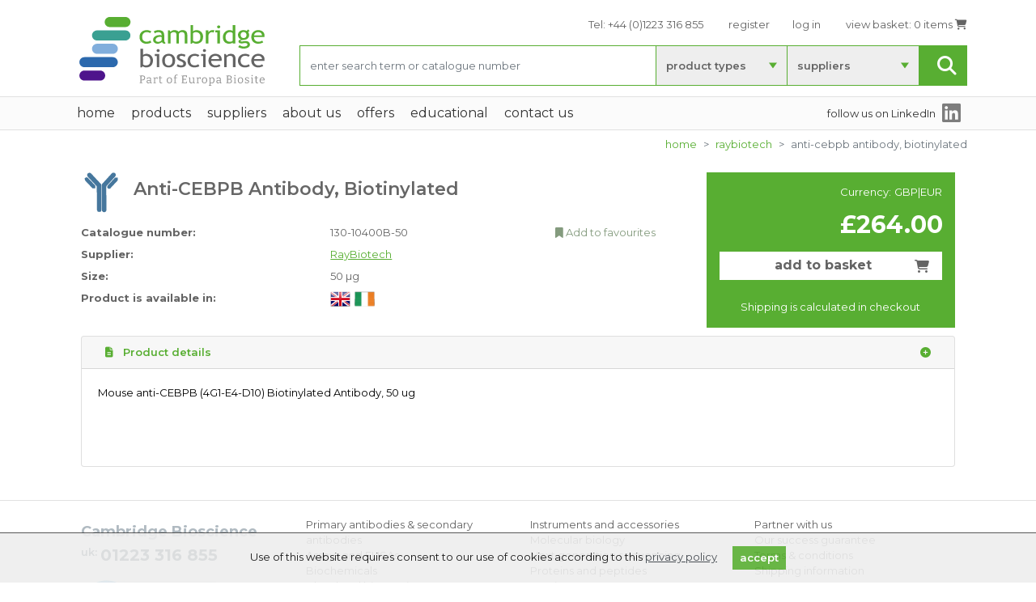

--- FILE ---
content_type: text/html; charset=UTF-8
request_url: https://www.bioscience.co.uk/product~773927
body_size: 6614
content:
<!DOCTYPE html><html lang="en-GB"><head>
    <meta charset="utf-8">
    <meta http-equiv="X-UA-Compatible" content="IE=edge">
    <meta name="viewport" content="width=device-width, initial-scale=1.0">
 <title>Anti-CEBPB Antibody, Biotinylated - RayBiotech</title>    <script>
        window.dataLayer = window.dataLayer || [];
        function gtag(){dataLayer.push(arguments);}
    </script>
     <!-- Google Tag Manager -->
     <script>(function(w,d,s,l,i){w[l]=w[l]||[];w[l].push({'gtm.start':
                 new Date().getTime(),event:'gtm.js'});var f=d.getElementsByTagName(s)[0],
             j=d.createElement(s),dl=l!='dataLayer'?'&l='+l:'';j.async=true;j.src=
             'https://www.googletagmanager.com/gtm.js?id='+i+dl;f.parentNode.insertBefore(j,f);
         })(window,document,'script','dataLayer','GTM-W27XX8WC');</script>
     <!-- End Google Tag Manager -->
<link rel="canonical" href="https://www.bioscience.co.uk/product~773927">    <link rel="dns-prefetch" href="//media.bioscience.co.uk">
    <script src="/site/assets/bs4/js/libs.min.js?v=202501" type="text/javascript"></script>
    <link rel="stylesheet" type="text/css" href="/site/assets/bs4/css/fa/all.min.css" media="print" onload="this.media='all'">
    <link rel="stylesheet" type="text/css" href="/site/assets/bs4/css/style.css?v=202501">
    <link rel="stylesheet" type="text/css" href="/site/assets/bs4/css/site.css?v=202501">
        <meta property="og:locale" content="en_GB">
    <meta property="og:type" content="article">
    <meta property="og:title" content="Anti-CEBPB Antibody, Biotinylated - RayBiotech">
    <meta property="og:site_name" content="Cambridge Bioscience Limited">
    <meta name="twitter:title" content="Anti-CEBPB Antibody, Biotinylated - RayBiotech">
    <meta name="twitter:site" content="CambridgeBiosci">        <meta name="description" content="Anti-CEBPB Antibody, Biotinylated - 50 µg - 130-10400B-50 from RayBiotech">
    <meta property="og:description" content="Anti-CEBPB Antibody, Biotinylated - 50 µg - 130-10400B-50 from RayBiotech">
    <meta name="twitter:card" content="summary">
    <meta name="twitter:description" content="Anti-CEBPB Antibody, Biotinylated - 50 µg - 130-10400B-50 from RayBiotech">        <link rel="icon" type="image/png" sizes="32x32" href="/favicons/favicon-32x32.png">
    <link rel="icon" type="image/png" sizes="96x96" href="/favicons/favicon-96x96.png">
    <link rel="icon" type="image/png" sizes="16x16" href="/favicons/favicon-16x16.png">
    <link rel="icon" type="image/png" sizes="192x192"  href="/favicons/android-icon-192x192.png">
    <link rel="apple-touch-icon" sizes="57x57" href="/favicons/apple-icon-57x57.png">
    <link rel="apple-touch-icon" sizes="60x60" href="/favicons/apple-icon-60x60.png">
    <link rel="apple-touch-icon" sizes="72x72" href="/favicons/apple-icon-72x72.png">
    <link rel="apple-touch-icon" sizes="76x76" href="/favicons/apple-icon-76x76.png">
    <link rel="apple-touch-icon" sizes="114x114" href="/favicons/apple-icon-114x114.png">
    <link rel="apple-touch-icon" sizes="120x120" href="/favicons/apple-icon-120x120.png">
    <link rel="apple-touch-icon" sizes="144x144" href="/favicons/apple-icon-144x144.png">
    <link rel="apple-touch-icon" sizes="152x152" href="/favicons/apple-icon-152x152.png">
    <link rel="apple-touch-icon" sizes="180x180" href="/favicons/apple-icon-180x180.png">
    <link rel="manifest" href="/favicons/manifest.json">
</head><body>
<!-- Google Tag Manager (noscript) -->
<noscript><iframe src="https://www.googletagmanager.com/ns.html?id=GTM-W27XX8WC"
height="0" width="0" style="display:none;visibility:hidden"></iframe></noscript>
<!-- End Google Tag Manager (noscript) --><header class="header">
    <div class="header-top">
        <div class="container">
            <div class="row">
                <div class="col-lg-3 col-md-4 col-sm-2 d-none d-sm-block mt-3">
                    <a href="/home" class="logo d-none d-md-block"><img src="/site/assets/bs4/img/logo-eb.svg" class="w-100" alt="" height="85" width=""></a>
                </div>
                <div class="col-lg-9 col-md-8 col-sm-12">
                    <div class="py-3">
                        <ul class="header-top-right-menu noprint text-right list-inline">
                            <li class="d-none d-sm-inline-block list-inline-item"><span class="d-none d-lg-inline-block">Tel:</span><a href="tel:+441223316855"> <span>+44 (0)1223 316 855</span></a></li>
                            <li class="d-sm-none list-inline-item mr-5"><a href="tel:+441223316855"><i class="fa fa-phone"></i></a></li>
                            <li class="list-inline-item"><a href="/register/">register</a></li><li class="list-inline-item"><a href="/site/user/login.phtml" onclick="$cbio.genModal('Log in', {method: 'AccountModal'});return false;">log in</a></li>                            <li class="list-inline-item"><a href="/basket"><span class="d-none d-lg-inline-block">view basket:</span> <span id="basket-count">0 items</span>
                                    <i class="fas fa-shopping-cart"></i></a></li>
                        </ul>
                        <h3 class="printonly text-right">www.bioscience.co.uk<br>Sales &amp; Support: +44 (0)1223 316 855</h3>
                    </div>
                                            <div class="header-form-wrap noprint" data-form='{"supplierid":null,"suppliername":null,"productgroupid":null,"productgroupname":null,"method":"Searchform","kw":""}'>
                        <form action="/find/" method="GET" class="js-dyn-filters" autocomplete="off">
                            <div class="filters">
                                <div class="button-wrapper d-md-none">
                                    <button id="mobile-filter-button" class="btn btn-secondary" type="button" disabled="disabled">
                                        <i class="fas fa-filter"></i>
                                    </button>
                                </div>
                                <div class="form-group">
                                    <input type="text" class="form-control js-typeahead" placeholder="enter search term or catalogue number" minlength="3"
                                           value="" name="search" required="required" autocomplete="off" style="height:50px;">
                                </div>
                                <div class="d-none d-md-block dropdown filter-wrapper">
                                    <button class="btn dropdown-toggle" type="button" id="dropdownMenuButton0" data-toggle="dropdown" aria-haspopup="true" aria-expanded="false"
                                            data-default="product types" data-name="productgroupid">product types</button>
                                    <div class="dropdown-menu" aria-labelledby="dropdownMenuButton0">
                                        <a class="dropdown-item" href="#" data-id="0"><div class="fa fa-spinner fa-spin"></div> loading...</a>
                                    </div>
                                </div>
                                <div class="d-none d-md-block dropdown filter-wrapper">
                                    <button class="btn dropdown-toggle" type="button" id="dropdownMenuButton1" data-toggle="dropdown" aria-haspopup="true" aria-expanded="false"
                                            data-default="suppliers" data-name="supplierid">suppliers</button>
                                    <div class="dropdown-menu" aria-labelledby="dropdownMenuButton1">
                                        <a class="dropdown-item" href="#" data-id="0"><div class="fa fa-spinner fa-spin"></div> loading...</a>
                                    </div>
                                </div>
                                <div class="button-wrapper">
                                    <button type="submit" class="btn btn-success"><span class="d-flex align-items-center justify-content-center"><!-- span class="d-none d-lg-inline-block">search</span --><i class="fas fa-search"></i></span></button>
                                </div>
                            </div>
                        </form>
                    </div>
                </div>
            </div>
        </div>
    </div>

    <div class="header-bottom my-sm-2">
        <div class="container">
            <nav class="navbar navbar-expand-md">
                <a class="logo d-md-none mb-3" href="/home"><img src="/site/assets/bs4/img/logo-eb.svg" alt="" height="70" width=""><!-- mobile logo --></a>
                <button class="navbar-toggler" type="button" data-toggle="collapse" data-target="#navbarSupportedContent" aria-controls="navbarSupportedContent" aria-expanded="false" aria-label="Toggle navigation">
                    <span class="navbar-toggler-icon"></span>
                    <span class="navbar-toggler-icon"></span>
                    <span class="navbar-toggler-icon"></span>
                </button>

                <div class="collapse navbar-collapse" id="navbarSupportedContent">
                    <ul class="navbar-nav"><li class="nav-item" id="nav-page-1000"><a class="nav-link" href="/home">home</a></li>
<li class="nav-item d-none d-xl-block ">
    <div class="nav-link">products
        <div class="sub-menu autofill" data-source="#navDropdown1002"></div>
    </div>
</li>
<li class="nav-item dropdown d-xl-none" id="nav-entry-1001">
    <a href="#" class="nav-link dropdown-toggle" id="navDropdown1002" data-toggle="dropdown" role="button" aria-haspopup="true" aria-expanded="false"
        >products<span class="caret"></span></a>
    <div class="sub-menu dropdown-menu" aria-labelledby="navDropdown1002"><a href="/products/antibodies" id="nav-section-1">Primary antibodies & secondary antibodies</a>
<a href="/products/assays" id="nav-section-18">Assays and ELISAs</a>
<a href="/products/biochemicals" id="nav-section-984">Biochemicals</a>
<a href="/products/blood-and-biospecimens" id="nav-section-24">Blood and biospecimens</a>
<a href="/products/cell-biology" id="nav-section-1146">Cell biology</a>
<a href="/products/diagnostics-and-health" id="nav-section-1373">Diagnostics and health</a>
<a href="/products/drug-discovery" id="nav-section-1461">Drug discovery</a>
<a href="/products/instruments" id="nav-section-538">Instruments and accessories</a>
<a href="/products/molecular-biology" id="nav-section-30">Molecular biology</a>
<a href="/products/nextgeneration-sequencing" id="nav-section-1429">Next generation sequencing</a>
<a href="/products/proteins-peptides" id="nav-section-37">Proteins and peptides</a>
<a href="/products/services" id="nav-section-648">Services</a></div>
</li>
<li class="nav-item d-none d-xl-block ">
    <div class="nav-link">suppliers
        <div class="sub-menu autofill" data-source="#navDropdown1008"></div>
    </div>
</li>
<li class="nav-item dropdown d-xl-none" id="nav-entry-1007">
    <a href="#" class="nav-link dropdown-toggle" id="navDropdown1008" data-toggle="dropdown" role="button" aria-haspopup="true" aria-expanded="false"
        >suppliers<span class="caret"></span></a>
    <div class="sub-menu dropdown-menu" aria-labelledby="navDropdown1008"><a href="/suppliers" id="stat-bc15493804433e65530aade8c80a1822">all suppliers</a>
<a href="/suppliers-antibodies" id="stat-db1238d996608a6714df459d5bf16766">antibodies</a>
<a href="/suppliers-assays" id="stat-3e81a3c34c14aacb462d467c09097060">assays</a>
<a href="/suppliers-biochemicals" id="stat-d18015ebc9f3ff2810269c02e4b4015a">biochemicals</a>
<a href="/suppliers-bloodandbiospecimens" id="stat-abc11d0a69e3415f697d2b68a9975031">blood and biospecimens</a>
<a href="/suppliers-cells" id="stat-1cd7f1d8aa08c3b11571688e781b16de">cells</a>
<a href="/suppliers-instruments" id="stat-0949df3e3ad64d44f6bae9b68412e442">instruments</a>
<a href="/suppliers-molecularbiology" id="stat-1ff03f1bb7796393b8d2bcf95c10997a">molecular biology</a>
<a href="/suppliers-proteinsandpeptides" id="stat-790ae17bb23e8fc9f6552fda3d984943">proteins and peptides</a>
<a href="/suppliers-other" id="stat-e4ceb230872841d2b61279a124708090">other</a></div>
</li>
<li class="nav-item d-none d-xl-block ">
    <div class="nav-link">About Us
        <div class="sub-menu autofill" data-source="#navDropdown1010"></div>
    </div>
</li>
<li class="nav-item dropdown d-xl-none" id="nav-entry-1009">
    <a href="#" class="nav-link dropdown-toggle" id="navDropdown1010" data-toggle="dropdown" role="button" aria-haspopup="true" aria-expanded="false"
        >About Us<span class="caret"></span></a>
    <div class="sub-menu dropdown-menu" aria-labelledby="navDropdown1010"><a href="/about" id="nav-page-1009" class="">About Cambridge Bioscience</a>
<a href="/success-guarantee" id="nav-page-140214" class="">Our success guarantee</a>
<a href="/partner-with-us" id="nav-page-140190" class="">Partner with us</a>
<a href="/corporate-news" id="nav-page-1012" class="">News &amp; Resources</a>
<a href="/researcher-testimonials" id="nav-page-140301" class="">What researchers say about us</a></div>
</li>
<li class="nav-item" id="nav-page-2631"><a class="nav-link" href="/offers">Offers</a></li>
<li class="nav-item d-none d-xl-block ">
    <div class="nav-link">Educational
        <div class="sub-menu autofill" data-source="#navDropdown2187"></div>
    </div>
</li>
<li class="nav-item dropdown d-xl-none" id="nav-entry-0">
    <a href="#" class="nav-link dropdown-toggle" id="navDropdown2187" data-toggle="dropdown" role="button" aria-haspopup="true" aria-expanded="false"
        >Educational<span class="caret"></span></a>
    <div class="sub-menu dropdown-menu" aria-labelledby="navDropdown2187"><a href="/blog" id="nav-page-140313" class="">life science blog</a>
<a href="/recorded-webinars" id="nav-page-140371" class="">recorded webinars</a></div>
</li>
<li class="nav-item" id="nav-page-1013"><a class="nav-link" href="/contact-us">Contact Us</a></li></ul><a class="text-nav d-none ml-auto d-none d-md-block" href="//www.linkedin.com/company/cambridge-bioscience-ltd" target="_blank" 
    >follow us<span class="d-none d-lg-inline"> on LinkedIn</span></a>
<a class="text-black-50 ml-2 d-none d-md-block" href="//www.linkedin.com/company/cambridge-bioscience-ltd" target="_blank"
    ><i class="fab fa-linkedin fa-2x mr-2 text-black-50"></i></a>                </div>
            </nav>
        </div>
    </div>
</header>
<main class="main"><div class="container"><nav aria-label="breadcrumb" class="d-flex justify-content-end" id="breadcrumb"></nav></div><div class="container "><div class="row"><div class="col-md-12" id="page-body"><div class="d-none"><ol class="breadcrumb "><li class="breadcrumb-item"><a href="/home">home</a></li>
<li class="breadcrumb-item"><a href="/suppliers/raybio">RayBiotech</a></li>
<li class="breadcrumb-item active" aria-current="page">Anti-CEBPB Antibody, Biotinylated</li></ol></div><script type="application/ld+json" id="ld-breadcrumb">
{"@context": "http://schema.org", "@type": "BreadcrumbList", "itemListElement": [{ "@type": "ListItem", "position": 1, "item": { "@id": "https://www.bioscience.co.uk/home", "name": "home" } },
{ "@type": "ListItem", "position": 2, "item": { "@id": "https://www.bioscience.co.uk/suppliers/raybio", "name": "RayBiotech" } }]}
</script>    <section class="products-details-top">
        <div class="container">
            <div class="row mb-1">
                <div class="col-md-8">
                    <div class="title icon ab"><img alt="*" src="[data-uri]"><h1>Anti-CEBPB Antibody, Biotinylated</h1></div>
                    <div class="row mb-2"><!-- CBSKU_100651620 GRP_AB -->
                        <div class="col-5">
                            <strong class="info-label">Catalogue number:</strong>
                        </div>
                        <div class="col-7">
                                                            <div class="float-right d-none d-md-block noprint">
                                    <a href="#" title="Add this product to your list of favourites"
                                       rel="nofollow" class="cbio-dark"
                                       onclick="$cbprod.addToFavourites(773927); return false;">
                                        <i class="fa fa-bookmark"></i> Add to favourites</a>
                                </div>
                                                        <span id="prod-cat-number">130-10400B-50</span>
                        </div>
                    </div>
                    <div class="row mb-2">
                        <div class="col-5">
                            <strong class="info-label">Supplier:</strong>
                        </div>
                        <div class="col-7">
                                                        <a href="/suppliers/raybio" class="link">RayBiotech</a>                        </div>
                    </div>

                    <div class="row mb-2">
                        <div class="col-5">
                            <strong class="info-label">Size:</strong>
                        </div>
                        <div class="col-7">
                            <span id="js-prod-size">50 µg                                                            </span>
                        </div>
                    </div>
                                        <div class="row mb-2">
                        <div class="col-5">
                            <strong>Product is available in:</strong>
                        </div>
                        <div class="col-7">
                                                        <div class="availabilityFlags "> <ul class="cards-list justify-content-start"> <li><img alt="UK" src="/site/assets/images/flags/uk.png" title="UK: product is available"></li> <li><img alt="Ireland" src="/site/assets/images/flags/ie.png" title="Ireland: product is available"></li> <li><img alt="Europe" src="/site/assets/images/flags/eu-na.png" class="na" title="Not sold to: Europe"></li> <li><img alt="USA" src="/site/assets/images/flags/us-na.png" class="na" title="Not sold to: USA"></li> <li><img alt="Rest of World" src="/site/assets/images/flags/world-na.png" class="na" title="Not sold to: Rest of World"></li> </ul></div>                        </div>
                    </div>
                                    </div>
                <div class="col-md-4 pl-lg-5">
                                            <div class="product-price-block">
                            <ul class="currency-list"><li class="mr-1">Currency:</li>
<li><a href="#" data-qs="cur=GBP&url=%2Fproduct%7E773927" rel="nofollow" title="Price in Pound Sterling">GBP</a></li>
<li><a href="#" data-qs="cur=EUR&url=%2Fproduct%7E773927" rel="nofollow" title="Price in Euros">EUR</a></li></ul>                            <span class="price">&#163;264.00</span>
                            <div class="px-3 py-2">
                                                                    <a class="btn btn-add-basket" rel="nofollow" href="#"
                                       onclick="$cbprod.addToBasket(773927); return false;"
                                    >add to basket <i class="fas fa-shopping-cart"></i></a>
                                                            </div>

                            <span class="d-block text-center text-white pb-3">
                                                                Shipping is calculated in checkout                            </span>
                        </div>
                                    </div>
            </div>
            <!-- row -->
                </div><!-- container -->
    </section>

    <section class="tabs-section">
        <div class="container">
            <div class="accordion" id="prodDetailFold">
                <div class="card">
                    <div class="card-header" id="prodDetailOvr">
                        <button class="btn w-100 text-left" type="button" data-toggle="collapse" data-target="#prodOverview" aria-expanded="true" aria-controls="prodOverview">
                            <span class="float-right"><i class="fa fa-plus-circle "></i></span>
                            <i class="fa fa-file-alt mr-2"></i> Product details
                        </button>
                    </div>
                    <div id="prodOverview" class="collapse show" aria-labelledby="prodDetailOvr" data-parent="#prodDetailFold">
                        <div class="card-body">
                            <div class="row">
                                <div class="col-md-6">
                                    <p>Mouse anti-CEBPB (4G1-E4-D10) Biotinylated Antibody, 50 ug</p>                                </div>
                                <div class="col-md-6">
                                                                        <ul class="simple-list">
                                                                            </ul>
                                </div>
                                
                            </div>
                                                    </div>
                    </div>
                </div>
            </div>
        </div>
    </section>
    <section class="my-4">
        <div class="container text-center">
<script type="application/ld+json" id="ld-product">{"@type":"Product","name":"Anti-CEBPB Antibody, Biotinylated","category":"Antibodies","mpn":"130-10400B-50","url":"https:\/\/www.bioscience.co.uk\/product~773927","sku":"CBSKU_100651620","manufacturer":{"name":"RayBiotech","url":"https:\/\/www.bioscience.co.uk\/suppliers\/raybio"},"brand":{"@type":"Brand","name":"RayBiotech"},"description":"Mouse anti-CEBPB (4G1-E4-D10) Biotinylated Antibody, 50 ug","offers":[{"@type":"Offer","availability":"http:\/\/schema.org\/InStock","price":264,"priceCurrency":"GBP","priceValidUntil":"2026-07-22 23:59:59","url":"https:\/\/www.bioscience.co.uk\/product~773927"}],"image":"https:\/\/www.bioscience.co.uk\/userfiles\/supplier_logos\/RAYBIO.png","@context":"http:\/\/schema.org"}</script>        </div>
    </section>
<div>
<script type="text/javascript">var theProductId = 773927, isAvailable = 1;</script>
<script type="text/javascript" src="/site/assets/bs4/js/product.js?v=202501"></script></div></div></div></main><div id="js-cookie-bar" class="noprint collapse">
	Use of this website requires consent to our use of cookies according to this <a href="/privacy_policy" class="text-dark"><u>privacy policy</u></a>
	<a class="btn btn-sm btn-primary ml-3" href="/home" onclick="$cbio.cookieOk();return false;">accept</a>
</div><!-- no promos --><div class="m-1"><br></div>
<footer class="footer">
    <div class="container">
        <div class="footer-inner">
            <div class="container">
                <div class="row">
                    <div class="col-lg-3">
                        <div class="footer-contact">
                            <span class="footer-logo">Cambridge Bioscience</span>
                            <span class="phone-number"><span>uk:</span> <a href="tel:+441223316855">01223 316 855</a></span>
                            <img alt="ISO9001" src="/site/assets/bs4/img/qms-iso9001.png" class="mt-3 d-none d-lg-block">
                        </div>
                    </div>

                    <div class="col-lg-9">
                        <div class="printonly text-right">
                            Cambridge Bioscience Ltd<br>
                            Munro House<br>
                            Trafalgar Way<br>
                            Bar Hill, Cambridge<br>
                            CB23 8SQ, United Kingdom
                        </div>
                        <div class="row noprint">
                                                            <div class="col-6 col-md-4">
                                    <ul>
                                       <li><a href="/products/antibodies">Primary antibodies & secondary antibodies</a></li><li><a href="/products/assays">Assays and ELISAs</a></li><li><a href="/products/biochemicals">Biochemicals</a></li><li><a href="/products/blood-and-biospecimens">Blood and biospecimens</a></li><li><a href="/products/cell-biology">Cell biology</a></li><li><a href="/products/diagnostics-and-health">Diagnostics and health</a></li><li><a href="/products/drug-discovery">Drug discovery</a></li>                                    </ul>
                                                                    </div>
                                                            <div class="col-6 col-md-4">
                                    <ul>
                                       <li><a href="/products/instruments">Instruments and accessories</a></li><li><a href="/products/molecular-biology">Molecular biology</a></li><li><a href="/products/nextgeneration-sequencing">Next generation sequencing</a></li><li><a href="/products/proteins-peptides">Proteins and peptides</a></li><li><a href="/products/services">Services</a></li><li><a href="/contact-us">Contact us</a></li><li><a href="/our-policies">Our policies</a></li>                                    </ul>
                                                                    </div>
                                                            <div class="col-6 col-md-4">
                                    <ul>
                                       <li><a href="/partner-with-us">Partner with us</a></li><li><a href="/success-guarantee">Our success guarantee</a></li><li><a href="/terms_conditions">Terms &amp; conditions</a></li><li><a href="/shipping_information">Shipping information</a></li>                                    </ul>
                                                                            <div class="mt-3">
                                            <a href="https://twitter.com/CambridgeBiosci" target="_blank" title="X.com"
                                                ><i class="fab fa-2x fa-x-twitter mr-2"></i></a>
                                            <a href="https://www.facebook.com/Cambridge-Bioscience-100851418333408" target="_blank" title="Facebook"
                                                ><i class="fab fa-2x fa-facebook-square mr-2"></i></a>
                                            <a href="https://www.linkedin.com/company/cambridge-bioscience-ltd" target="_blank" title="LinkedIn"
                                                ><i class="fab fa-2x fa-linkedin mr-2"></i></a>
                                            <a href="https://www.instagram.com/cambridgebioscience/" target="_blank" title="Instagram"
                                                ><i class="fab fa-2x fa-instagram"></i></a>
                                            <img alt="Cyber Essentials" src="/site/assets/bs4/img/cyber-essentials.png" class="mt-3 d-none d-lg-block">
                                        </div>
                                                                    </div>
                                                    </div>
                    </div>
                </div>
                <div class="row">
                    <div class="col-12">
                        <p class="copyrights">Copyright &copy; 2026 Cambridge Bioscience Limited. All rights reserved.</p>
                    </div>
                </div>
            </div>

        </div>
    </div>
</footer>

<div class="modal" tabindex="-1" role="dialog" id="genModal">
    <div class="modal-dialog" role="document">
        <div class="modal-content">
            <div class="modal-header">
                <h5 class="modal-title">Life Science Products</h5>
                <button type="button" class="close" data-dismiss="modal" aria-label="Close">
                    <span aria-hidden="true">&times;</span>
                </button>
            </div>
            <div class="modal-body">
                <div class="modal-wait">
                    <i class="m-5 fa fa-spinner fa-3x fa-spin"></i>
                    <p>please wait....</p>
                </div>
                <div class="modal-ready collapse"></div>
            </div>
            <div class="modal-footer">
                <button type="button" class="btn btn-primary collapse">continue</button>
                <button type="button" class="btn btn-secondary" data-dismiss="modal">close</button>
            </div>
        </div>
    </div>
</div><div id="blackout" class="collapse"><div><i class="fa fa-spinner fa-2x fa-spin"></i></div></div>
<script src="/site/assets/bs4/js/typeahead.js" type="text/javascript"></script>
<script src="/site/assets/bs4/js/site.js?v=202501" type="text/javascript"></script>
</body></html>

--- FILE ---
content_type: application/javascript
request_url: https://www.bioscience.co.uk/site/assets/bs4/js/product.js?v=202501
body_size: 2704
content:
// companion script for product, checkout etc
$(document).ready(function(){
    $('div#prodImages .js-img-zoom>img').each(function(){
        // TODO - this is broken for single image
        // those are the "mid size" images, not the thumbs
        $cbprod.images.push($(this).data('src'));
        $cbprod.imgIds.push($(this).data('ref'));
    });
    $('figure.js-img-zoom').on('click', function() {
        $cbprod.popImg($cbprod.imgIds[$(this).attr('data-id')]);
    });
    $('figure.img-block.js-img-zoom a').on('click', function(e) {
        e.preventDefault();
    });
    $('div#js-img-swap img').on('click', function(){
        $('figure#img-main').css('background-image', 'url({0})'.format($cbprod.images[$(this).attr('data-id')]));
        $('figure#img-main').attr('data-id', $(this).attr('data-id'));
        $('div#js-img-swap img').removeClass('current-image');
        $(this).addClass('current-image');
    });
    $('div#js-img-wrap i').on('click', function(e){
        e.stopPropagation();
        var dr = parseInt($(this).attr('data-dir'));
        if(Math.abs(dr) > 1) {
            // we are scrolling the single image
            dr = Math.sign(dr);
            var id = parseInt($('figure#img-main').attr('data-id')),
                nx = id + dr,
                sc = true;
            if(nx < 0) {
                nx = $cbprod.images.length - 1;
            } else if (nx >= $cbprod.images.length) {
                nx = 0;
            }
            $('figure#img-main').css('background-image', 'url({0})'.format($cbprod.images[nx]));
            $('figure#img-main').attr('data-id', nx);
            $('div#js-img-swap img').each(function(){
                if(parseInt($(this).attr('data-id')) == nx) {
                    // no need to scroll the lower portion
                    $(this).addClass('current-image');
                    sc = false;
                } else {
                    $(this).removeClass('current-image');
                }
            });
            if(!sc) {
                return;
            }
        }
        // we are scrolling the preview
        $('div#js-img-swap img').each(function(){
            var id = parseInt($(this).attr('data-id')),
                nx = id + dr;
            if(nx < 0) {
                nx = $cbprod.images.length - 1;
            } else if (nx >= $cbprod.images.length) {
                nx = 0;
            }
            $(this).attr('data-id', nx);
            $(this).prop('src', $cbprod.images[nx]);
            if(nx == parseInt($('figure#img-main').attr('data-id'))) {
                $(this).addClass('current-image');
            } else {
                $(this).removeClass('current-image');
            }
        });
    });
    $('form.js-basket-quantity select').on('change', function() {
        if ($(this).val() == 'more') {
            $cbio.genModal('Quantity Orders', false);
            $('div.modal#genModal .modal-body').html(
                'To order larger quantities of a product, please contact <a class="font-weight-bold" href="mailto:quotes@bioscience.co.uk">quotes@bioscience.co.uk</a>'
                + ' or telephone our sales team on <a class="font-weight-bold text-nowrap" href="tel:+4401223316855">+44 (0)1223 316 855</a> who will be happy to assist.'
            );
            $(this)[0].selectedIndex--; // dial down to last valid option
            return false;
        }
        $cbio.blackout();
        $(this).parent('form.js-basket-quantity').submit();
    });
    $('ul.currency-list li a').on('click', function(e){
        e.preventDefault();
        $cbio.blackout(true);
        top.location.replace('/site/user/currency.phtml?' + $(this).data('qs'));
    });
    if($('div#prodDetailFold .card').length) {
        if ($('div#prodDetailFold .card').length < 2) {
            // kill accordion if only one panel
            $('div#prodDetailFold').removeClass('accordion');
        } else {
            // track opening of product data sub-panels
            $('div#prodDetailFold div.card-header button').on('click', function () {
                var product = $cbprod.fromLdJson();
                gtag('event', 'select_content', {
                    content_type: $(this).data('target').replace('#', ''),
                    item_id: product ? product.item_id : ('ID__' + theProductId)
                });

            });
        }
        setTimeout($cbprod.altSizes, 700);
    }
});

var $cbprod= {
    // @see Cbio_Seo_LdJsonBuilder
    product: null,
    images: [],
    imgIds: [],
    image: 0,
    // NOTE: ld+json only present for availability = 'OK'
    // TODO: fix this somehow with regards to GA4
    fromLdJson() {
        if (this.product === null) {
            var text = $('script#ld-product').text();
            if(text.length == 0) {
		this.product = false;
		return false;
	    };
	    var json = JSON.parse(text);
            if (json) {
                this.product = {
                    // key set compatible with checkout.js => basket()
                    currency: 'GBP',
                    item_id: json.sku,
                    item_name: json.name,
                    item_category: json.category,
                    price: json.offers[0].price,
                    quantity: 1
                }
            }
        }
        return this.product;
    },
    popImg(id) {
        $('div.modal').modal('hide');
        $cbio.genModal(
            'Product image',
            {method: 'ProductImage', id: id}
        )
    },
    revealImg() {
        $('div#prodImages .js-img-zoom>img').each(function(){
            $(this).prop('src', $(this).data('src'));
        });
    },
    addToBasket: function(id) {
        var product = this.fromLdJson();
        $cbio.genModal(
            'Add to Basket',
            {method: 'AddToBasket', id: id},
            null,
             function() {
                 $cbio.getBasket();
                 if (!product) return;
                 gtag('event', 'add_to_cart', {
                     currency: 'GBP',
                     items: [product],
                     value: product.price
                 });
             }
        );
    },
    addToFavourites: function(id) {
        var product = this.fromLdJson();
        $cbio.genModal(
            'Add to Favourites',
            {method: 'AddToFavourites', id: id},
            null,
            function() {
                if (!product) return; // no LD json, let's not bother with GA
                gtag('event', 'add_to_wishlist', {
                    currency: 'GBP',
                    items: [product],
                    value: product.price
                });
            }
        );
    },
    lead: function() {
        $cbio.genModal(
            '',//stock ? 'Stock products' : 'Delivery estimate',
            { method: 'LeadTimeHint', productId: theProductId },
            null,
            $cbio.getBasket
        );
        gtag('event', 'select_content', {
            content_type: 'prodLeadTime',
            item_id: 'ID__' + theProductId
        });
    },
    altSizes: function(flag) {
        if(flag) {
            // show the alt. size panel
            $cbio.genModal(
                '', { method: 'AlternativeSize', pId: theProductId, 'stage': 'show' }
            );
            gtag('event', 'select_content', {
                content_type: 'otherSizes',
                item_id: 'ID__' + theProductId
            });
            return false;
        }
        // make request to see if there are alt.sizes
        $.ajax({
            method: 'GET',
            url: '/site/api/index.phtml',
            data: {method: 'AlternativeSize', pId: theProductId, 'stage': 'check'},
            dataType: 'json',
            success: function (xhr) {
                if(xhr.count > 1) {
                    $('.products-details-top #js-prod-size a')
                        .text(
                            // if the product is NLA, the number of alt. sizes is not decremented
                            xhr.count > 1 + isAvailable
                            ? '- available in {0} other sizes'.format(xhr.count - isAvailable)
                            : '- available in another size'
                        )
                        .show();
                } else {
                    $('.products-details-top #js-prod-size a').remove();
                }
                $('.products-details-top #js-prod-size span').remove();
            },
            error: function() {
                $('.products-details-top #js-prod-size a').remove();
                $('.products-details-top #js-prod-size span').remove();
            }
        });
        return false;
    },
    citeab: function(){
        setTimeout(function(){
            // replace the citeab widget with a message
            // this is necessary because, while the v1 widget would show a
            // default link, the v2 widget shows empty if there are no citations
            // we could use an event listener for the special CiteAb events
            // but that only works if we get a meaningful response from Widget URL
            var x = $('#prodCitationWrapper');
            if(x.is(':visible') && x.height() < 100) {
                x.after('<i class="fa fa-circle-info text-muted ml-3"></i> no citations available');
                x.remove();
            }
        }, 300);
    }
};


--- FILE ---
content_type: application/javascript
request_url: https://www.bioscience.co.uk/site/assets/bs4/js/site.js?v=202501
body_size: 2987
content:
$cbio = {
    passEye: function() {
        $('span#login-eye').show().bind('mousedown touchstart', function(){
            $('input#login-pass').prop('type', 'text');
        }).bind('mouseup touchend', function(){
            $('input#login-pass').prop('type', 'password');
        });
    },
    blackout: function(show) {
        show = typeof show !== 'undefined' ? show : true;
        if (show) {
            $('div#blackout').show();
        } else {
            $('div#blackout').hide();
        }
    },
    initFilter: function() {
        // supplier/prod. type filter forms with fake selectboxes
        $('form.js-dyn-filters a.dropdown-item').on('click', function(e){
            e.preventDefault();
            var self = $(this), id = self.data('id'),
                par = self.parent('div').siblings('.btn'),
                frm = self.parents('form.js-dyn-filters'),
                inp = frm.find('select[name='+par.data('name')+']');
            if (inp.length == 0) {
                // inp is 'select' on header form, 'hidden' on embedded form
                inp = frm.find('input[name='+par.data('name')+']');
            }
            if (id == 0) {
                inp.val('');
                par.text(par.data('default'));
                return;
            }
            inp.val(id);
            par.text(self.text());
        });
    },
    mobFilter: function() {
        $('#mobile-filter-wrapper').toggle('slow');
    },
    initLists: function() {
        // product list ajax pagination et al
        $('#paginationWrapper div.js-pagination a').on('click', function(e) {
            e.preventDefault();
            $('div#js-pagination-target').addClass('semi-hidden');
            $.ajax({
                method: 'GET',
                url: "/site/api/index.phtml",
                data: {
                    method: 'Pagination',
                    url: $(this).attr('href'),
                    rows: $('div#js-pagination-target').data('step'),
                    section: $('div#js-pagination-target').data('section')
                },
                dataType: 'html',
                success: function(xhr) {
                    $('div#js-pagination-target').html(xhr);
                    $cbio.initLists();
                },
                error: function(xhr) {
                    alert('Error: '  + xhr.status + '\n\nFailed to paginate\n\n');
                },
                complete: function() {
                    $('div#js-pagination-target').removeClass('semi-hidden');
                }
            });
        });
        $('table.js-product-list tbody tr, div.document-list>div').on('click', function(e) {
            var d = $(this).find('a').first().attr('href');
            if (d) {
                e.preventDefault();
                location.href = d;
            }
        });
    },
    /**
     * @param title - modal title
     * @param pload - arguments (incl. API method)
     * @param callback - button action
     * @param success - success callback
     * @returns {boolean}
     */
    genModal: function(title, pload, callback, success) {
        $('div#genModal h5.modal-title').text(title);
        $('div#genModal .modal-body .modal-ready').hide();
        $('div#genModal .modal-body .modal-wait').show();
        $('div#genModal').modal('show');
        if (pload) {
            $.ajax({
                method: 'GET',
                url: '/site/api/index.phtml',
                data: pload,
                dataType: 'html',
                success: function(xhr) {
                    $('div#genModal .modal-body .modal-ready').html(xhr);
                    if (success) {
                        success();
                    }
                    if (callback) {
                        $('div#genModal .modal-footer button.btn-primary')
                            .off('click').show().on('click', callback);
                    } else {
                        $('div#genModal .modal-footer button.btn-primary').hide();
                    }
                },
                error: function(xhr) {
                    $('div#genModal .modal-body .modal-ready').html(
                        '<div>Modal error: {0}</div>'.format(xhr.status)
                    );
                },
                complete: function(){
                    $('div#genModal .modal-body .modal-ready').show();
                    $('div#genModal .modal-body .modal-wait').hide();
                }
            });
        }
        return false;
    },
    getBasket: function() {
        $.ajax({
            method: 'GET',
            url: '/site/api/index.phtml',
            data: {method: 'BasketCount'},
            dataType: 'json',
            success: function(xhr) {
                $('header span#basket-count').text('{0} {1}'.format(
                    xhr.count, xhr.word
                ))
            }
        });
    },
    cookieOk: function() {
        var dt = new Date(), exp = 99; // no. of days
        dt.setTime(dt.getTime() + exp * 86399999);
        $('#js-cookie-bar').hide('slow');
        document.cookie = 'CookieConsent=' + (new Date().getTime()) + '; secure; samesite=strict; expires=' + dt.toUTCString() + '; path=/';
        if ($('#js-promo-overlay').length) {
            // unhide promo if any
            setTimeout(function() {
                jsPromoOverlay.show();
            }, 2000);
        }
    },
    initSearch: function() {
        $('form input.js-typeahead').typeahead({
            // data source
            source: function (query, process) {
                var f = $(this)[0].$element.parents('form');
                return $.getJSON(
                    '/site/api/index.phtml',
                    {
                        method: 'SearchProduct',
                        query: query,
                        type: f.find('select.js-productgroupid').val(),
                        supplier: f.find('select.js-supplierid').val(),
                    },
                    function (data) {
                        return process(data);
                    })
            },
            items: 10,

            // default template
            menu: '<ul class="typeahead dropdown-menu" role="listbox"></ul>',
            item: '<li><a class="dropdown-item" href="#" role="option"></a></li>',
            headerHtml: '<li class="dropdown-header"></li>',
            headerDivider: '<li class="divider" role="separator"></li>',
            itemContentSelector:'a',

            // min length to trigger the suggestion list
            minLength: 3,

            // number of pixels the scrollable parent container scrolled down
            scrollHeight: 0,

            // auto selects the first item
            autoSelect: false,

            matcher: function(item) {
                // disable the built in matcher, as we can trust the sphinx match
                // also helps when product display name does not contain exact query
                // e.g. query = 'equine ifn gamma' => product = 'Equine IFN-Gamma'
                // TODO - could do with a customer highlighter that ignores dashes etc
                return true;
            },

            afterSelect: function(cc) {
                // when selecting suggestion
                top.location.href = cc.url;
            },

            afterEmptySelect: function(){
                // we want to catch hitting enter in the text box
                // but afterEmptySelect() also catches e.g. clicking outside of the text box
                // so we need to check whether the box still has focus
                if (this.$element.is(':focus')) {
                    $(this)[0].$element.parents('form').submit();
                }
                return false;
            },

            // adds an item to the end of the list
            addItem: false,
            fitToElement: true,

            // delay between lookups
            delay: 1
        });
    }
};
String.prototype.format = function() {
    var formatted = this;
    for (var i = 0; i < arguments.length; i++) {
        var regexp = new RegExp('\\{'+i+'\\}', 'gi');
        formatted = formatted.replace(regexp, arguments[i]);
    }
    return formatted;
};
$(document).ready(function() {
    // move the breadcrumb into place
    $('main nav#breadcrumb').html($('div.d-none>ol.breadcrumb').prop('outerHTML'));
    $('div.d-none>ol.breadcrumb').remove();

    // clone mobile nav dropdowns
    $('nav div.sub-menu.autofill').each(function() {
        $(this).html(
            $($(this).data('source')).siblings('div.sub-menu').first().html()
        );
    });

    // fix H1 weirdness
    $('div#h1Wrapper h1').addClass('title');

    $cbio.initLists();
    $cbio.getBasket();

    $.ajax({
        // load the fully populated search form
        method: 'GET',
        url: '/site/api/index.phtml',
        data: $('div.header-top div.header-form-wrap').data('form'),
        dataType: 'html',
        success: function (xhr) {
            $('div.header-top div.header-form-wrap').html(xhr);
            $cbio.initSearch();
        },
        error: function (xhr) {},
        complete: function () {
            // do this regardless of error to also initialize on-page forms
            $cbio.initFilter();
            if ($('div#mobile-filter-wrapper').data('ready') && $('button#mobile-filter-button').is(':visible')) {
                $('div#mobile-filter-wrapper').show();
            }
        }
    });

    $('.cms-text iframe').each(function() {
        // stop embeds from sticking out of screen
        var max = Math.min($(this).parents('.cms-text').width(), 800);
        if ($(this).width() > max) {
            var rat = $(this).height() / $(this).width();
            $(this).width(max);
            $(this).height(Math.round(max * rat));
        }
    });

    window.setTimeout(function(){$('#js-cookie-bar').show('slow');}, 2000);
});